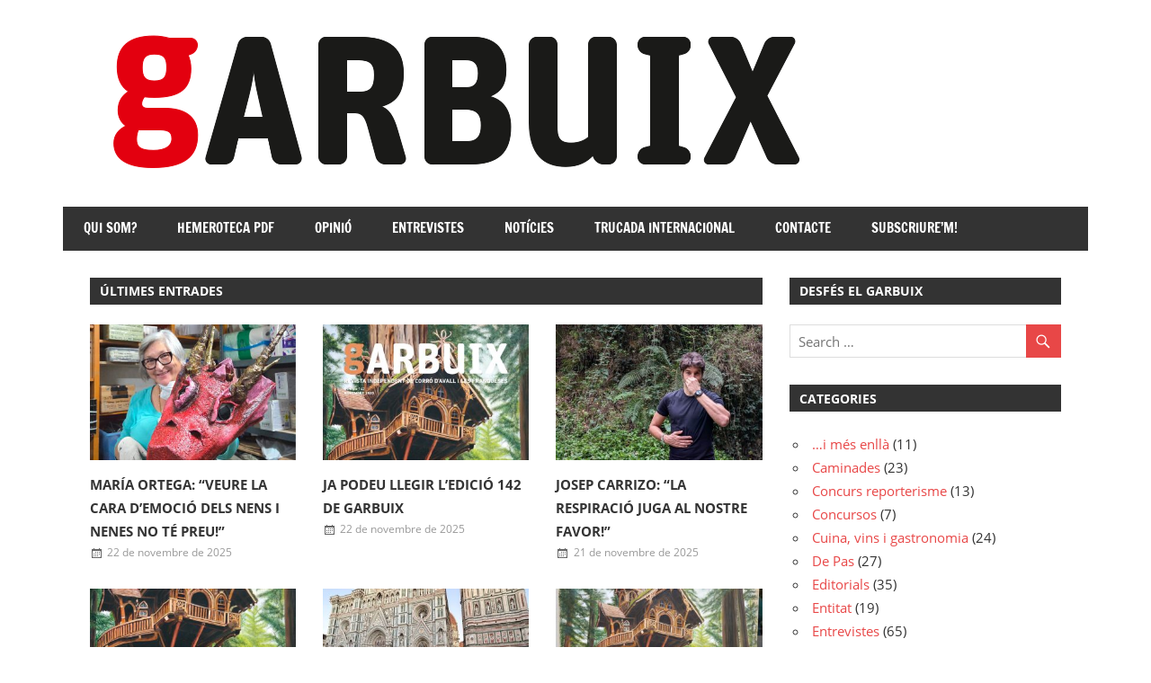

--- FILE ---
content_type: text/html; charset=UTF-8
request_url: https://www.garbuix.com/
body_size: 12185
content:
<!DOCTYPE html>
<html lang="ca">

<head>
<meta charset="UTF-8">
<meta name="viewport" content="width=device-width, initial-scale=1">
<link rel="profile" href="http://gmpg.org/xfn/11">
<link rel="pingback" href="https://www.garbuix.com/xmlrpc.php">

<title>GARBUIX &#8211; revista Independent de les Franqueses</title>
<meta name='robots' content='max-image-preview:large' />
	<style>img:is([sizes="auto" i], [sizes^="auto," i]) { contain-intrinsic-size: 3000px 1500px }</style>
	<link rel="alternate" type="application/rss+xml" title="GARBUIX &raquo; Canal d&#039;informació" href="https://www.garbuix.com/feed/" />
<link rel="alternate" type="application/rss+xml" title="GARBUIX &raquo; Canal dels comentaris" href="https://www.garbuix.com/comments/feed/" />
		<!-- This site uses the Google Analytics by MonsterInsights plugin v9.11.1 - Using Analytics tracking - https://www.monsterinsights.com/ -->
		<!-- Note: MonsterInsights is not currently configured on this site. The site owner needs to authenticate with Google Analytics in the MonsterInsights settings panel. -->
					<!-- No tracking code set -->
				<!-- / Google Analytics by MonsterInsights -->
		<script type="text/javascript">
/* <![CDATA[ */
window._wpemojiSettings = {"baseUrl":"https:\/\/s.w.org\/images\/core\/emoji\/16.0.1\/72x72\/","ext":".png","svgUrl":"https:\/\/s.w.org\/images\/core\/emoji\/16.0.1\/svg\/","svgExt":".svg","source":{"concatemoji":"https:\/\/www.garbuix.com\/wp-includes\/js\/wp-emoji-release.min.js?ver=6.8.3"}};
/*! This file is auto-generated */
!function(s,n){var o,i,e;function c(e){try{var t={supportTests:e,timestamp:(new Date).valueOf()};sessionStorage.setItem(o,JSON.stringify(t))}catch(e){}}function p(e,t,n){e.clearRect(0,0,e.canvas.width,e.canvas.height),e.fillText(t,0,0);var t=new Uint32Array(e.getImageData(0,0,e.canvas.width,e.canvas.height).data),a=(e.clearRect(0,0,e.canvas.width,e.canvas.height),e.fillText(n,0,0),new Uint32Array(e.getImageData(0,0,e.canvas.width,e.canvas.height).data));return t.every(function(e,t){return e===a[t]})}function u(e,t){e.clearRect(0,0,e.canvas.width,e.canvas.height),e.fillText(t,0,0);for(var n=e.getImageData(16,16,1,1),a=0;a<n.data.length;a++)if(0!==n.data[a])return!1;return!0}function f(e,t,n,a){switch(t){case"flag":return n(e,"\ud83c\udff3\ufe0f\u200d\u26a7\ufe0f","\ud83c\udff3\ufe0f\u200b\u26a7\ufe0f")?!1:!n(e,"\ud83c\udde8\ud83c\uddf6","\ud83c\udde8\u200b\ud83c\uddf6")&&!n(e,"\ud83c\udff4\udb40\udc67\udb40\udc62\udb40\udc65\udb40\udc6e\udb40\udc67\udb40\udc7f","\ud83c\udff4\u200b\udb40\udc67\u200b\udb40\udc62\u200b\udb40\udc65\u200b\udb40\udc6e\u200b\udb40\udc67\u200b\udb40\udc7f");case"emoji":return!a(e,"\ud83e\udedf")}return!1}function g(e,t,n,a){var r="undefined"!=typeof WorkerGlobalScope&&self instanceof WorkerGlobalScope?new OffscreenCanvas(300,150):s.createElement("canvas"),o=r.getContext("2d",{willReadFrequently:!0}),i=(o.textBaseline="top",o.font="600 32px Arial",{});return e.forEach(function(e){i[e]=t(o,e,n,a)}),i}function t(e){var t=s.createElement("script");t.src=e,t.defer=!0,s.head.appendChild(t)}"undefined"!=typeof Promise&&(o="wpEmojiSettingsSupports",i=["flag","emoji"],n.supports={everything:!0,everythingExceptFlag:!0},e=new Promise(function(e){s.addEventListener("DOMContentLoaded",e,{once:!0})}),new Promise(function(t){var n=function(){try{var e=JSON.parse(sessionStorage.getItem(o));if("object"==typeof e&&"number"==typeof e.timestamp&&(new Date).valueOf()<e.timestamp+604800&&"object"==typeof e.supportTests)return e.supportTests}catch(e){}return null}();if(!n){if("undefined"!=typeof Worker&&"undefined"!=typeof OffscreenCanvas&&"undefined"!=typeof URL&&URL.createObjectURL&&"undefined"!=typeof Blob)try{var e="postMessage("+g.toString()+"("+[JSON.stringify(i),f.toString(),p.toString(),u.toString()].join(",")+"));",a=new Blob([e],{type:"text/javascript"}),r=new Worker(URL.createObjectURL(a),{name:"wpTestEmojiSupports"});return void(r.onmessage=function(e){c(n=e.data),r.terminate(),t(n)})}catch(e){}c(n=g(i,f,p,u))}t(n)}).then(function(e){for(var t in e)n.supports[t]=e[t],n.supports.everything=n.supports.everything&&n.supports[t],"flag"!==t&&(n.supports.everythingExceptFlag=n.supports.everythingExceptFlag&&n.supports[t]);n.supports.everythingExceptFlag=n.supports.everythingExceptFlag&&!n.supports.flag,n.DOMReady=!1,n.readyCallback=function(){n.DOMReady=!0}}).then(function(){return e}).then(function(){var e;n.supports.everything||(n.readyCallback(),(e=n.source||{}).concatemoji?t(e.concatemoji):e.wpemoji&&e.twemoji&&(t(e.twemoji),t(e.wpemoji)))}))}((window,document),window._wpemojiSettings);
/* ]]> */
</script>
<link rel='stylesheet' id='zeedynamic-custom-fonts-css' href='https://www.garbuix.com/wp-content/themes/zeedynamic/assets/css/custom-fonts.css?ver=20180413' type='text/css' media='all' />
<style id='wp-emoji-styles-inline-css' type='text/css'>

	img.wp-smiley, img.emoji {
		display: inline !important;
		border: none !important;
		box-shadow: none !important;
		height: 1em !important;
		width: 1em !important;
		margin: 0 0.07em !important;
		vertical-align: -0.1em !important;
		background: none !important;
		padding: 0 !important;
	}
</style>
<link rel='stylesheet' id='wp-block-library-css' href='https://www.garbuix.com/wp-includes/css/dist/block-library/style.min.css?ver=6.8.3' type='text/css' media='all' />
<style id='classic-theme-styles-inline-css' type='text/css'>
/*! This file is auto-generated */
.wp-block-button__link{color:#fff;background-color:#32373c;border-radius:9999px;box-shadow:none;text-decoration:none;padding:calc(.667em + 2px) calc(1.333em + 2px);font-size:1.125em}.wp-block-file__button{background:#32373c;color:#fff;text-decoration:none}
</style>
<style id='global-styles-inline-css' type='text/css'>
:root{--wp--preset--aspect-ratio--square: 1;--wp--preset--aspect-ratio--4-3: 4/3;--wp--preset--aspect-ratio--3-4: 3/4;--wp--preset--aspect-ratio--3-2: 3/2;--wp--preset--aspect-ratio--2-3: 2/3;--wp--preset--aspect-ratio--16-9: 16/9;--wp--preset--aspect-ratio--9-16: 9/16;--wp--preset--color--black: #333333;--wp--preset--color--cyan-bluish-gray: #abb8c3;--wp--preset--color--white: #ffffff;--wp--preset--color--pale-pink: #f78da7;--wp--preset--color--vivid-red: #cf2e2e;--wp--preset--color--luminous-vivid-orange: #ff6900;--wp--preset--color--luminous-vivid-amber: #fcb900;--wp--preset--color--light-green-cyan: #7bdcb5;--wp--preset--color--vivid-green-cyan: #00d084;--wp--preset--color--pale-cyan-blue: #8ed1fc;--wp--preset--color--vivid-cyan-blue: #0693e3;--wp--preset--color--vivid-purple: #9b51e0;--wp--preset--color--primary: #e84747;--wp--preset--color--light-gray: #f0f0f0;--wp--preset--color--dark-gray: #777777;--wp--preset--gradient--vivid-cyan-blue-to-vivid-purple: linear-gradient(135deg,rgba(6,147,227,1) 0%,rgb(155,81,224) 100%);--wp--preset--gradient--light-green-cyan-to-vivid-green-cyan: linear-gradient(135deg,rgb(122,220,180) 0%,rgb(0,208,130) 100%);--wp--preset--gradient--luminous-vivid-amber-to-luminous-vivid-orange: linear-gradient(135deg,rgba(252,185,0,1) 0%,rgba(255,105,0,1) 100%);--wp--preset--gradient--luminous-vivid-orange-to-vivid-red: linear-gradient(135deg,rgba(255,105,0,1) 0%,rgb(207,46,46) 100%);--wp--preset--gradient--very-light-gray-to-cyan-bluish-gray: linear-gradient(135deg,rgb(238,238,238) 0%,rgb(169,184,195) 100%);--wp--preset--gradient--cool-to-warm-spectrum: linear-gradient(135deg,rgb(74,234,220) 0%,rgb(151,120,209) 20%,rgb(207,42,186) 40%,rgb(238,44,130) 60%,rgb(251,105,98) 80%,rgb(254,248,76) 100%);--wp--preset--gradient--blush-light-purple: linear-gradient(135deg,rgb(255,206,236) 0%,rgb(152,150,240) 100%);--wp--preset--gradient--blush-bordeaux: linear-gradient(135deg,rgb(254,205,165) 0%,rgb(254,45,45) 50%,rgb(107,0,62) 100%);--wp--preset--gradient--luminous-dusk: linear-gradient(135deg,rgb(255,203,112) 0%,rgb(199,81,192) 50%,rgb(65,88,208) 100%);--wp--preset--gradient--pale-ocean: linear-gradient(135deg,rgb(255,245,203) 0%,rgb(182,227,212) 50%,rgb(51,167,181) 100%);--wp--preset--gradient--electric-grass: linear-gradient(135deg,rgb(202,248,128) 0%,rgb(113,206,126) 100%);--wp--preset--gradient--midnight: linear-gradient(135deg,rgb(2,3,129) 0%,rgb(40,116,252) 100%);--wp--preset--font-size--small: 13px;--wp--preset--font-size--medium: 20px;--wp--preset--font-size--large: 36px;--wp--preset--font-size--x-large: 42px;--wp--preset--spacing--20: 0.44rem;--wp--preset--spacing--30: 0.67rem;--wp--preset--spacing--40: 1rem;--wp--preset--spacing--50: 1.5rem;--wp--preset--spacing--60: 2.25rem;--wp--preset--spacing--70: 3.38rem;--wp--preset--spacing--80: 5.06rem;--wp--preset--shadow--natural: 6px 6px 9px rgba(0, 0, 0, 0.2);--wp--preset--shadow--deep: 12px 12px 50px rgba(0, 0, 0, 0.4);--wp--preset--shadow--sharp: 6px 6px 0px rgba(0, 0, 0, 0.2);--wp--preset--shadow--outlined: 6px 6px 0px -3px rgba(255, 255, 255, 1), 6px 6px rgba(0, 0, 0, 1);--wp--preset--shadow--crisp: 6px 6px 0px rgba(0, 0, 0, 1);}:where(.is-layout-flex){gap: 0.5em;}:where(.is-layout-grid){gap: 0.5em;}body .is-layout-flex{display: flex;}.is-layout-flex{flex-wrap: wrap;align-items: center;}.is-layout-flex > :is(*, div){margin: 0;}body .is-layout-grid{display: grid;}.is-layout-grid > :is(*, div){margin: 0;}:where(.wp-block-columns.is-layout-flex){gap: 2em;}:where(.wp-block-columns.is-layout-grid){gap: 2em;}:where(.wp-block-post-template.is-layout-flex){gap: 1.25em;}:where(.wp-block-post-template.is-layout-grid){gap: 1.25em;}.has-black-color{color: var(--wp--preset--color--black) !important;}.has-cyan-bluish-gray-color{color: var(--wp--preset--color--cyan-bluish-gray) !important;}.has-white-color{color: var(--wp--preset--color--white) !important;}.has-pale-pink-color{color: var(--wp--preset--color--pale-pink) !important;}.has-vivid-red-color{color: var(--wp--preset--color--vivid-red) !important;}.has-luminous-vivid-orange-color{color: var(--wp--preset--color--luminous-vivid-orange) !important;}.has-luminous-vivid-amber-color{color: var(--wp--preset--color--luminous-vivid-amber) !important;}.has-light-green-cyan-color{color: var(--wp--preset--color--light-green-cyan) !important;}.has-vivid-green-cyan-color{color: var(--wp--preset--color--vivid-green-cyan) !important;}.has-pale-cyan-blue-color{color: var(--wp--preset--color--pale-cyan-blue) !important;}.has-vivid-cyan-blue-color{color: var(--wp--preset--color--vivid-cyan-blue) !important;}.has-vivid-purple-color{color: var(--wp--preset--color--vivid-purple) !important;}.has-black-background-color{background-color: var(--wp--preset--color--black) !important;}.has-cyan-bluish-gray-background-color{background-color: var(--wp--preset--color--cyan-bluish-gray) !important;}.has-white-background-color{background-color: var(--wp--preset--color--white) !important;}.has-pale-pink-background-color{background-color: var(--wp--preset--color--pale-pink) !important;}.has-vivid-red-background-color{background-color: var(--wp--preset--color--vivid-red) !important;}.has-luminous-vivid-orange-background-color{background-color: var(--wp--preset--color--luminous-vivid-orange) !important;}.has-luminous-vivid-amber-background-color{background-color: var(--wp--preset--color--luminous-vivid-amber) !important;}.has-light-green-cyan-background-color{background-color: var(--wp--preset--color--light-green-cyan) !important;}.has-vivid-green-cyan-background-color{background-color: var(--wp--preset--color--vivid-green-cyan) !important;}.has-pale-cyan-blue-background-color{background-color: var(--wp--preset--color--pale-cyan-blue) !important;}.has-vivid-cyan-blue-background-color{background-color: var(--wp--preset--color--vivid-cyan-blue) !important;}.has-vivid-purple-background-color{background-color: var(--wp--preset--color--vivid-purple) !important;}.has-black-border-color{border-color: var(--wp--preset--color--black) !important;}.has-cyan-bluish-gray-border-color{border-color: var(--wp--preset--color--cyan-bluish-gray) !important;}.has-white-border-color{border-color: var(--wp--preset--color--white) !important;}.has-pale-pink-border-color{border-color: var(--wp--preset--color--pale-pink) !important;}.has-vivid-red-border-color{border-color: var(--wp--preset--color--vivid-red) !important;}.has-luminous-vivid-orange-border-color{border-color: var(--wp--preset--color--luminous-vivid-orange) !important;}.has-luminous-vivid-amber-border-color{border-color: var(--wp--preset--color--luminous-vivid-amber) !important;}.has-light-green-cyan-border-color{border-color: var(--wp--preset--color--light-green-cyan) !important;}.has-vivid-green-cyan-border-color{border-color: var(--wp--preset--color--vivid-green-cyan) !important;}.has-pale-cyan-blue-border-color{border-color: var(--wp--preset--color--pale-cyan-blue) !important;}.has-vivid-cyan-blue-border-color{border-color: var(--wp--preset--color--vivid-cyan-blue) !important;}.has-vivid-purple-border-color{border-color: var(--wp--preset--color--vivid-purple) !important;}.has-vivid-cyan-blue-to-vivid-purple-gradient-background{background: var(--wp--preset--gradient--vivid-cyan-blue-to-vivid-purple) !important;}.has-light-green-cyan-to-vivid-green-cyan-gradient-background{background: var(--wp--preset--gradient--light-green-cyan-to-vivid-green-cyan) !important;}.has-luminous-vivid-amber-to-luminous-vivid-orange-gradient-background{background: var(--wp--preset--gradient--luminous-vivid-amber-to-luminous-vivid-orange) !important;}.has-luminous-vivid-orange-to-vivid-red-gradient-background{background: var(--wp--preset--gradient--luminous-vivid-orange-to-vivid-red) !important;}.has-very-light-gray-to-cyan-bluish-gray-gradient-background{background: var(--wp--preset--gradient--very-light-gray-to-cyan-bluish-gray) !important;}.has-cool-to-warm-spectrum-gradient-background{background: var(--wp--preset--gradient--cool-to-warm-spectrum) !important;}.has-blush-light-purple-gradient-background{background: var(--wp--preset--gradient--blush-light-purple) !important;}.has-blush-bordeaux-gradient-background{background: var(--wp--preset--gradient--blush-bordeaux) !important;}.has-luminous-dusk-gradient-background{background: var(--wp--preset--gradient--luminous-dusk) !important;}.has-pale-ocean-gradient-background{background: var(--wp--preset--gradient--pale-ocean) !important;}.has-electric-grass-gradient-background{background: var(--wp--preset--gradient--electric-grass) !important;}.has-midnight-gradient-background{background: var(--wp--preset--gradient--midnight) !important;}.has-small-font-size{font-size: var(--wp--preset--font-size--small) !important;}.has-medium-font-size{font-size: var(--wp--preset--font-size--medium) !important;}.has-large-font-size{font-size: var(--wp--preset--font-size--large) !important;}.has-x-large-font-size{font-size: var(--wp--preset--font-size--x-large) !important;}
:where(.wp-block-post-template.is-layout-flex){gap: 1.25em;}:where(.wp-block-post-template.is-layout-grid){gap: 1.25em;}
:where(.wp-block-columns.is-layout-flex){gap: 2em;}:where(.wp-block-columns.is-layout-grid){gap: 2em;}
:root :where(.wp-block-pullquote){font-size: 1.5em;line-height: 1.6;}
</style>
<link rel='stylesheet' id='zeedynamic-stylesheet-css' href='https://www.garbuix.com/wp-content/themes/zeedynamic/style.css?ver=1.7.9' type='text/css' media='all' />
<style id='zeedynamic-stylesheet-inline-css' type='text/css'>
.site-title, .site-description { position: absolute; clip: rect(1px, 1px, 1px, 1px); width: 1px; height: 1px; overflow: hidden; }
</style>
<link rel='stylesheet' id='genericons-css' href='https://www.garbuix.com/wp-content/themes/zeedynamic/assets/genericons/genericons.css?ver=3.4.1' type='text/css' media='all' />
<link rel='stylesheet' id='zeedynamic-slider-css' href='https://www.garbuix.com/wp-content/themes/zeedynamic/assets/css/flexslider.css?ver=20170421' type='text/css' media='all' />
<!--[if lt IE 9]>
<script type="text/javascript" src="https://www.garbuix.com/wp-content/themes/zeedynamic/assets/js/html5shiv.min.js?ver=3.7.3" id="html5shiv-js"></script>
<![endif]-->
<script type="text/javascript" src="https://www.garbuix.com/wp-includes/js/jquery/jquery.min.js?ver=3.7.1" id="jquery-core-js"></script>
<script type="text/javascript" src="https://www.garbuix.com/wp-includes/js/jquery/jquery-migrate.min.js?ver=3.4.1" id="jquery-migrate-js"></script>
<script type="text/javascript" id="zeedynamic-jquery-navigation-js-extra">
/* <![CDATA[ */
var zeedynamic_menu_title = {"text":"Menu"};
/* ]]> */
</script>
<script type="text/javascript" src="https://www.garbuix.com/wp-content/themes/zeedynamic/assets/js/navigation.js?ver=20210324" id="zeedynamic-jquery-navigation-js"></script>
<script type="text/javascript" src="https://www.garbuix.com/wp-content/themes/zeedynamic/assets/js/jquery.flexslider-min.js?ver=2.6.0" id="jquery-flexslider-js"></script>
<script type="text/javascript" id="zeedynamic-slider-js-extra">
/* <![CDATA[ */
var zeedynamic_slider_params = {"animation":"fade","speed":"7000"};
/* ]]> */
</script>
<script type="text/javascript" src="https://www.garbuix.com/wp-content/themes/zeedynamic/assets/js/slider.js?ver=20170421" id="zeedynamic-slider-js"></script>
<link rel="https://api.w.org/" href="https://www.garbuix.com/wp-json/" /><link rel="EditURI" type="application/rsd+xml" title="RSD" href="https://www.garbuix.com/xmlrpc.php?rsd" />
<meta name="generator" content="WordPress 6.8.3" />
<style type="text/css" id="custom-background-css">
body.custom-background { background-color: #ffffff; }
</style>
	<link rel="icon" href="https://www.garbuix.com/wp-content/uploads/2017/02/cropped-logetg-32x32.png" sizes="32x32" />
<link rel="icon" href="https://www.garbuix.com/wp-content/uploads/2017/02/cropped-logetg-192x192.png" sizes="192x192" />
<link rel="apple-touch-icon" href="https://www.garbuix.com/wp-content/uploads/2017/02/cropped-logetg-180x180.png" />
<meta name="msapplication-TileImage" content="https://www.garbuix.com/wp-content/uploads/2017/02/cropped-logetg-270x270.png" />
<!-- ## NXS/OG ## --><!-- ## NXSOGTAGS ## --><!-- ## NXS/OG ## -->
</head>

<body class="home blog custom-background wp-custom-logo wp-embed-responsive wp-theme-zeedynamic author-hidden">

	<div id="page" class="hfeed site">

		<a class="skip-link screen-reader-text" href="#content">Skip to content</a>

		
		<header id="masthead" class="site-header clearfix" role="banner">

			<div class="header-main container clearfix">

				<div id="logo" class="site-branding clearfix">

					<a href="https://www.garbuix.com/" class="custom-logo-link" rel="home" aria-current="page"><img width="826" height="158" src="https://www.garbuix.com/wp-content/uploads/2017/02/cropped-Nou-logo-GARBUIX_2017-12.png" class="custom-logo" alt="GARBUIX" decoding="async" fetchpriority="high" srcset="https://www.garbuix.com/wp-content/uploads/2017/02/cropped-Nou-logo-GARBUIX_2017-12.png 826w, https://www.garbuix.com/wp-content/uploads/2017/02/cropped-Nou-logo-GARBUIX_2017-12-300x57.png 300w, https://www.garbuix.com/wp-content/uploads/2017/02/cropped-Nou-logo-GARBUIX_2017-12-768x147.png 768w, https://www.garbuix.com/wp-content/uploads/2017/02/cropped-Nou-logo-GARBUIX_2017-12-65x12.png 65w, https://www.garbuix.com/wp-content/uploads/2017/02/cropped-Nou-logo-GARBUIX_2017-12-320x61.png 320w, https://www.garbuix.com/wp-content/uploads/2017/02/cropped-Nou-logo-GARBUIX_2017-12-85x16.png 85w, https://www.garbuix.com/wp-content/uploads/2017/02/cropped-Nou-logo-GARBUIX_2017-12-220x42.png 220w, https://www.garbuix.com/wp-content/uploads/2017/02/cropped-Nou-logo-GARBUIX_2017-12-90x17.png 90w" sizes="(max-width: 826px) 100vw, 826px" /></a>					
			<h1 class="site-title"><a href="https://www.garbuix.com/" rel="home">GARBUIX</a></h1>

							
			<p class="site-description">revista Independent de les Franqueses</p>

		
				</div><!-- .site-branding -->

				<div class="header-widgets clearfix">

					
				</div><!-- .header-widgets -->


			</div><!-- .header-main -->

			<div id="main-navigation-wrap" class="primary-navigation-wrap">

				<nav id="main-navigation" class="primary-navigation navigation clearfix" role="navigation">
					<ul id="menu-menu1" class="main-navigation-menu"><li id="menu-item-1420" class="menu-item menu-item-type-post_type menu-item-object-page menu-item-1420"><a href="https://www.garbuix.com/que-es-garbuix/">Qui som?</a></li>
<li id="menu-item-1418" class="menu-item menu-item-type-taxonomy menu-item-object-category menu-item-1418"><a href="https://www.garbuix.com/category/hemeroteca-pdf/">Hemeroteca PDF</a></li>
<li id="menu-item-1421" class="menu-item menu-item-type-taxonomy menu-item-object-category menu-item-1421"><a href="https://www.garbuix.com/category/opinio/">Opinió</a></li>
<li id="menu-item-1422" class="menu-item menu-item-type-taxonomy menu-item-object-category menu-item-1422"><a href="https://www.garbuix.com/category/entrevistes/">Entrevistes</a></li>
<li id="menu-item-1434" class="menu-item menu-item-type-taxonomy menu-item-object-category menu-item-1434"><a href="https://www.garbuix.com/category/noticies/">Notícies</a></li>
<li id="menu-item-1469" class="menu-item menu-item-type-taxonomy menu-item-object-category menu-item-1469"><a href="https://www.garbuix.com/category/trucada-internacional/">Trucada internacional</a></li>
<li id="menu-item-1468" class="menu-item menu-item-type-post_type menu-item-object-page menu-item-1468"><a href="https://www.garbuix.com/contacte/">Contacte</a></li>
<li id="menu-item-1599" class="menu-item menu-item-type-post_type menu-item-object-page menu-item-1599"><a href="https://www.garbuix.com/subscriurem/">Subscriure&#8217;m!</a></li>
</ul>				</nav><!-- #main-navigation -->

			</div>

		</header><!-- #masthead -->

		
		<div id="content" class="site-content container clearfix">

			
	<section id="primary" class="content-area">
		<main id="main" class="site-main" role="main">

		
		<div id="magazine-homepage-widgets" class="widget-area clearfix">

			<div id="zeedynamic-magazine-posts-grid-3" class="widget zeedynamic-magazine-grid-widget">
		<div class="widget-magazine-posts-grid widget-magazine-posts clearfix">

			<div class="widget-header"><h3 class="widget-title">ÚLTIMES ENTRADES</h3></div>
			<div class="widget-magazine-posts-content magazine-grid-three-columns magazine-grid">

				
				<div class="post-column">

					
<article id="post-5279" class="medium-post clearfix post-5279 post type-post status-publish format-standard has-post-thumbnail hentry category-reportatge-dactualitat">

	
			<a href="https://www.garbuix.com/maria-ortega-veure-la-cara-democio-dels-nens-i-nenes-no-te-preu/" rel="bookmark">
				<img width="350" height="230" src="https://www.garbuix.com/wp-content/uploads/2025/11/Foto-1-350x230.jpg" class="attachment-zeedynamic-thumbnail-medium size-zeedynamic-thumbnail-medium wp-post-image" alt="" decoding="async" />			</a>

		
	<header class="entry-header">

		<h2 class="entry-title"><a href="https://www.garbuix.com/maria-ortega-veure-la-cara-democio-dels-nens-i-nenes-no-te-preu/" rel="bookmark">María Ortega: “Veure la cara d’emoció dels nens i nenes no té preu!”</a></h2>
		<div class="entry-meta"><span class="meta-date"><a href="https://www.garbuix.com/maria-ortega-veure-la-cara-democio-dels-nens-i-nenes-no-te-preu/" title="10:21" rel="bookmark"><time class="entry-date published updated" datetime="2025-11-22T10:21:32+01:00">22 de novembre de 2025</time></a></span></div>
	</header><!-- .entry-header -->

</article>

				</div>

				
				<div class="post-column">

					
<article id="post-5367" class="medium-post clearfix post-5367 post type-post status-publish format-standard has-post-thumbnail hentry category-general category-hemeroteca-pdf">

	
			<a href="https://www.garbuix.com/ja-podeu-llegir-ledicio-142-de-garbuix/" rel="bookmark">
				<img width="350" height="230" src="https://www.garbuix.com/wp-content/uploads/2025/11/Portada-imatge-destacada-350x230.jpg" class="attachment-zeedynamic-thumbnail-medium size-zeedynamic-thumbnail-medium wp-post-image" alt="" decoding="async" />			</a>

		
	<header class="entry-header">

		<h2 class="entry-title"><a href="https://www.garbuix.com/ja-podeu-llegir-ledicio-142-de-garbuix/" rel="bookmark">Ja podeu llegir l&#8217;edició 142 de Garbuix</a></h2>
		<div class="entry-meta"><span class="meta-date"><a href="https://www.garbuix.com/ja-podeu-llegir-ledicio-142-de-garbuix/" title="10:20" rel="bookmark"><time class="entry-date published updated" datetime="2025-11-22T10:20:16+01:00">22 de novembre de 2025</time></a></span></div>
	</header><!-- .entry-header -->

</article>

				</div>

				
				<div class="post-column">

					
<article id="post-5266" class="medium-post clearfix post-5266 post type-post status-publish format-standard has-post-thumbnail hentry category-general">

	
			<a href="https://www.garbuix.com/josep-carrizo-la-respiracio-juga-al-nostre-favor/" rel="bookmark">
				<img width="350" height="230" src="https://www.garbuix.com/wp-content/uploads/2025/11/Josep-Carrizo-350x230.jpeg" class="attachment-zeedynamic-thumbnail-medium size-zeedynamic-thumbnail-medium wp-post-image" alt="" decoding="async" />			</a>

		
	<header class="entry-header">

		<h2 class="entry-title"><a href="https://www.garbuix.com/josep-carrizo-la-respiracio-juga-al-nostre-favor/" rel="bookmark">Josep Carrizo: “La respiració juga al nostre favor!”</a></h2>
		<div class="entry-meta"><span class="meta-date"><a href="https://www.garbuix.com/josep-carrizo-la-respiracio-juga-al-nostre-favor/" title="22:00" rel="bookmark"><time class="entry-date published updated" datetime="2025-11-21T22:00:21+01:00">21 de novembre de 2025</time></a></span></div>
	</header><!-- .entry-header -->

</article>

				</div>

				
				<div class="post-column">

					
<article id="post-5373" class="medium-post clearfix post-5373 post type-post status-publish format-standard has-post-thumbnail hentry category-opinio">

	
			<a href="https://www.garbuix.com/lopinio-del-garbuix-142/" rel="bookmark">
				<img width="350" height="230" src="https://www.garbuix.com/wp-content/uploads/2025/11/Portada-sencera-350x230.jpg" class="attachment-zeedynamic-thumbnail-medium size-zeedynamic-thumbnail-medium wp-post-image" alt="" decoding="async" />			</a>

		
	<header class="entry-header">

		<h2 class="entry-title"><a href="https://www.garbuix.com/lopinio-del-garbuix-142/" rel="bookmark">L&#8217;opinió del Garbuix 142</a></h2>
		<div class="entry-meta"><span class="meta-date"><a href="https://www.garbuix.com/lopinio-del-garbuix-142/" title="21:14" rel="bookmark"><time class="entry-date published updated" datetime="2025-11-21T21:14:42+01:00">21 de novembre de 2025</time></a></span></div>
	</header><!-- .entry-header -->

</article>

				</div>

				
				<div class="post-column">

					
<article id="post-5301" class="medium-post clearfix post-5301 post type-post status-publish format-standard has-post-thumbnail hentry category-trucada-internacional">

	
			<a href="https://www.garbuix.com/ferran-lopez-barranco-florencia-es-una-barreja-dart-i-cultura-que-no-deixar-de-meravellar-me/" rel="bookmark">
				<img width="350" height="230" src="https://www.garbuix.com/wp-content/uploads/2025/11/Foto-1-350x230.jpeg" class="attachment-zeedynamic-thumbnail-medium size-zeedynamic-thumbnail-medium wp-post-image" alt="" decoding="async" />			</a>

		
	<header class="entry-header">

		<h2 class="entry-title"><a href="https://www.garbuix.com/ferran-lopez-barranco-florencia-es-una-barreja-dart-i-cultura-que-no-deixar-de-meravellar-me/" rel="bookmark">Ferran López Barranco: “Florència és una barreja d’art i cultura que no deixar de meravellar-me.”</a></h2>
		<div class="entry-meta"><span class="meta-date"><a href="https://www.garbuix.com/ferran-lopez-barranco-florencia-es-una-barreja-dart-i-cultura-que-no-deixar-de-meravellar-me/" title="20:50" rel="bookmark"><time class="entry-date published updated" datetime="2025-11-21T20:50:54+01:00">21 de novembre de 2025</time></a></span></div>
	</header><!-- .entry-header -->

</article>

				</div>

				
				<div class="post-column">

					
<article id="post-5312" class="medium-post clearfix post-5312 post type-post status-publish format-standard has-post-thumbnail hentry category-editorials">

	
			<a href="https://www.garbuix.com/editorial-garbuix-142/" rel="bookmark">
				<img width="350" height="230" src="https://www.garbuix.com/wp-content/uploads/2025/11/WhatsApp-Image-2025-11-17-at-15.50.15-350x230.jpeg" class="attachment-zeedynamic-thumbnail-medium size-zeedynamic-thumbnail-medium wp-post-image" alt="" decoding="async" />			</a>

		
	<header class="entry-header">

		<h2 class="entry-title"><a href="https://www.garbuix.com/editorial-garbuix-142/" rel="bookmark">Editorial garbuix 142</a></h2>
		<div class="entry-meta"><span class="meta-date"><a href="https://www.garbuix.com/editorial-garbuix-142/" title="19:38" rel="bookmark"><time class="entry-date published updated" datetime="2025-11-21T19:38:02+01:00">21 de novembre de 2025</time></a></span></div>
	</header><!-- .entry-header -->

</article>

				</div>

				
			</div>

		</div>

		</div>
		</div><!-- #magazine-homepage-widgets -->

		
				<header class="page-header">

					<h1 class="archive-title">GARBUIX-Revista independent de les Franqueses</h1>

				</header><!-- .page-header -->

			
<article id="post-5279" class="post-5279 post type-post status-publish format-standard has-post-thumbnail hentry category-reportatge-dactualitat">

	<header class="entry-header">

		<h2 class="entry-title"><a href="https://www.garbuix.com/maria-ortega-veure-la-cara-democio-dels-nens-i-nenes-no-te-preu/" rel="bookmark">María Ortega: “Veure la cara d’emoció dels nens i nenes no té preu!”</a></h2>
		<div class="entry-meta"><span class="meta-date"><a href="https://www.garbuix.com/maria-ortega-veure-la-cara-democio-dels-nens-i-nenes-no-te-preu/" title="10:21" rel="bookmark"><time class="entry-date published updated" datetime="2025-11-22T10:21:32+01:00">22 de novembre de 2025</time></a></span><span class="meta-author"> <span class="author vcard"><a class="url fn n" href="https://www.garbuix.com/author/agusti/" title="View all posts by agusti" rel="author">agusti</a></span></span><span class="meta-category"> <a href="https://www.garbuix.com/category/reportatge-dactualitat/" rel="category tag">Reportatge d'actualitat</a></span></div>
	</header><!-- .entry-header -->

	
			<a href="https://www.garbuix.com/maria-ortega-veure-la-cara-democio-dels-nens-i-nenes-no-te-preu/" rel="bookmark">
				<img width="820" height="360" src="https://www.garbuix.com/wp-content/uploads/2025/11/Foto-1-820x360.jpg" class="attachment-post-thumbnail size-post-thumbnail wp-post-image" alt="" decoding="async" loading="lazy" />			</a>

		
	<div class="entry-content clearfix">

		<p>Com neix la iniciativa de decorar la casa per Halloween? Bé, jo sempre deia: “Si tingués una casa, m’agradaria decorar-la.” Sempre m’han agradat molt les manualitats i mai m’ha fet por equivocar-me. Ho faig per a mi, i per tant, si surt malament, no passa res. També hi ha un</p>

		<a href="https://www.garbuix.com/maria-ortega-veure-la-cara-democio-dels-nens-i-nenes-no-te-preu/" class="more-link">Read more</a>

		
	</div><!-- .entry-content -->

</article>

<article id="post-5367" class="post-5367 post type-post status-publish format-standard has-post-thumbnail hentry category-general category-hemeroteca-pdf">

	<header class="entry-header">

		<h2 class="entry-title"><a href="https://www.garbuix.com/ja-podeu-llegir-ledicio-142-de-garbuix/" rel="bookmark">Ja podeu llegir l&#8217;edició 142 de Garbuix</a></h2>
		<div class="entry-meta"><span class="meta-date"><a href="https://www.garbuix.com/ja-podeu-llegir-ledicio-142-de-garbuix/" title="10:20" rel="bookmark"><time class="entry-date published updated" datetime="2025-11-22T10:20:16+01:00">22 de novembre de 2025</time></a></span><span class="meta-author"> <span class="author vcard"><a class="url fn n" href="https://www.garbuix.com/author/agusti/" title="View all posts by agusti" rel="author">agusti</a></span></span><span class="meta-category"> <a href="https://www.garbuix.com/category/general/" rel="category tag">General</a>, <a href="https://www.garbuix.com/category/hemeroteca-pdf/" rel="category tag">Hemeroteca PDF</a></span></div>
	</header><!-- .entry-header -->

	
			<a href="https://www.garbuix.com/ja-podeu-llegir-ledicio-142-de-garbuix/" rel="bookmark">
				<img width="820" height="360" src="https://www.garbuix.com/wp-content/uploads/2025/11/Portada-imatge-destacada-820x360.jpg" class="attachment-post-thumbnail size-post-thumbnail wp-post-image" alt="" decoding="async" loading="lazy" />			</a>

		
	<div class="entry-content clearfix">

		<p>Iep! Ja ha sortit publicada l&#8217;edició 142 de Garbuix. En aquesta ocasió, amb una portada tardorenca a càrrec de l&#8217;artista local Lina Roca. Podreu trobar-hi una entrevista a l&#8217;enginyer Josep Carrizo, que ens parla de la importància d&#8217;aprendre a respirar. I a la veïna de Corró d&#8217;Avall Maria Ortega, que</p>

		<a href="https://www.garbuix.com/ja-podeu-llegir-ledicio-142-de-garbuix/" class="more-link">Read more</a>

		
	</div><!-- .entry-content -->

</article>

<article id="post-5266" class="post-5266 post type-post status-publish format-standard has-post-thumbnail hentry category-general">

	<header class="entry-header">

		<h2 class="entry-title"><a href="https://www.garbuix.com/josep-carrizo-la-respiracio-juga-al-nostre-favor/" rel="bookmark">Josep Carrizo: “La respiració juga al nostre favor!”</a></h2>
		<div class="entry-meta"><span class="meta-date"><a href="https://www.garbuix.com/josep-carrizo-la-respiracio-juga-al-nostre-favor/" title="22:00" rel="bookmark"><time class="entry-date published updated" datetime="2025-11-21T22:00:21+01:00">21 de novembre de 2025</time></a></span><span class="meta-author"> <span class="author vcard"><a class="url fn n" href="https://www.garbuix.com/author/agusti/" title="View all posts by agusti" rel="author">agusti</a></span></span><span class="meta-category"> <a href="https://www.garbuix.com/category/general/" rel="category tag">General</a></span></div>
	</header><!-- .entry-header -->

	
			<a href="https://www.garbuix.com/josep-carrizo-la-respiracio-juga-al-nostre-favor/" rel="bookmark">
				<img width="820" height="360" src="https://www.garbuix.com/wp-content/uploads/2025/11/Josep-Carrizo-820x360.jpeg" class="attachment-post-thumbnail size-post-thumbnail wp-post-image" alt="" decoding="async" loading="lazy" />			</a>

		
	<div class="entry-content clearfix">

		<p>En Josep Carrizo és enginyer de formació, però la seva passió també l’ha dut per un camí ben diferent: ajudar les persones a respirar millor. Des de fa anys, imparteix tallers centrats en la respiració conscient, una pràctica tan senzilla com poderosa, sovint ignorada en la nostra vida quotidiana. Amb</p>

		<a href="https://www.garbuix.com/josep-carrizo-la-respiracio-juga-al-nostre-favor/" class="more-link">Read more</a>

		
	</div><!-- .entry-content -->

</article>

<article id="post-5373" class="post-5373 post type-post status-publish format-standard has-post-thumbnail hentry category-opinio">

	<header class="entry-header">

		<h2 class="entry-title"><a href="https://www.garbuix.com/lopinio-del-garbuix-142/" rel="bookmark">L&#8217;opinió del Garbuix 142</a></h2>
		<div class="entry-meta"><span class="meta-date"><a href="https://www.garbuix.com/lopinio-del-garbuix-142/" title="21:14" rel="bookmark"><time class="entry-date published updated" datetime="2025-11-21T21:14:42+01:00">21 de novembre de 2025</time></a></span><span class="meta-author"> <span class="author vcard"><a class="url fn n" href="https://www.garbuix.com/author/eli/" title="View all posts by Eli" rel="author">Eli</a></span></span><span class="meta-category"> <a href="https://www.garbuix.com/category/opinio/" rel="category tag">Opinió</a></span></div>
	</header><!-- .entry-header -->

	
			<a href="https://www.garbuix.com/lopinio-del-garbuix-142/" rel="bookmark">
				<img width="820" height="360" src="https://www.garbuix.com/wp-content/uploads/2025/11/Portada-sencera-820x360.jpg" class="attachment-post-thumbnail size-post-thumbnail wp-post-image" alt="" decoding="async" loading="lazy" />			</a>

		
	<div class="entry-content clearfix">

		<p>Ja pots llegir tots els articles d&#8217;opinió del Garbuix 142! De quina pau parlem21 Mil i una maneres d’acabar amb el català (i no tenir remordiments)  Els reconeixements sense criteris  Núvols i clarianes Comiat professional Felices Fiestas y un año 2026 lleno de esperanza para les Franqueses  &nbsp; &nbsp;</p>

		<a href="https://www.garbuix.com/lopinio-del-garbuix-142/" class="more-link">Read more</a>

		
	</div><!-- .entry-content -->

</article>

<article id="post-5301" class="post-5301 post type-post status-publish format-standard has-post-thumbnail hentry category-trucada-internacional">

	<header class="entry-header">

		<h2 class="entry-title"><a href="https://www.garbuix.com/ferran-lopez-barranco-florencia-es-una-barreja-dart-i-cultura-que-no-deixar-de-meravellar-me/" rel="bookmark">Ferran López Barranco: “Florència és una barreja d’art i cultura que no deixar de meravellar-me.”</a></h2>
		<div class="entry-meta"><span class="meta-date"><a href="https://www.garbuix.com/ferran-lopez-barranco-florencia-es-una-barreja-dart-i-cultura-que-no-deixar-de-meravellar-me/" title="20:50" rel="bookmark"><time class="entry-date published updated" datetime="2025-11-21T20:50:54+01:00">21 de novembre de 2025</time></a></span><span class="meta-author"> <span class="author vcard"><a class="url fn n" href="https://www.garbuix.com/author/eli/" title="View all posts by Eli" rel="author">Eli</a></span></span><span class="meta-category"> <a href="https://www.garbuix.com/category/trucada-internacional/" rel="category tag">Trucada internacional</a></span></div>
	</header><!-- .entry-header -->

	
			<a href="https://www.garbuix.com/ferran-lopez-barranco-florencia-es-una-barreja-dart-i-cultura-que-no-deixar-de-meravellar-me/" rel="bookmark">
				<img width="820" height="360" src="https://www.garbuix.com/wp-content/uploads/2025/11/Foto-1-820x360.jpeg" class="attachment-post-thumbnail size-post-thumbnail wp-post-image" alt="" decoding="async" loading="lazy" />			</a>

		
	<div class="entry-content clearfix">

		<p>Tallador de pernil professional, en Ferran gestiona una botiga de productes ibèrics al cor de Florència.  Amb 29 anys, en Ferran López Barranco, veí de Corró d’Avall, ha fet realitat una aventura que feia temps que li rondava pel cap: viure fora i provar una nova experiència laboral i personal.</p>

		<a href="https://www.garbuix.com/ferran-lopez-barranco-florencia-es-una-barreja-dart-i-cultura-que-no-deixar-de-meravellar-me/" class="more-link">Read more</a>

		
	</div><!-- .entry-content -->

</article>

<article id="post-5312" class="post-5312 post type-post status-publish format-standard has-post-thumbnail hentry category-editorials">

	<header class="entry-header">

		<h2 class="entry-title"><a href="https://www.garbuix.com/editorial-garbuix-142/" rel="bookmark">Editorial garbuix 142</a></h2>
		<div class="entry-meta"><span class="meta-date"><a href="https://www.garbuix.com/editorial-garbuix-142/" title="19:38" rel="bookmark"><time class="entry-date published updated" datetime="2025-11-21T19:38:02+01:00">21 de novembre de 2025</time></a></span><span class="meta-author"> <span class="author vcard"><a class="url fn n" href="https://www.garbuix.com/author/eli/" title="View all posts by Eli" rel="author">Eli</a></span></span><span class="meta-category"> <a href="https://www.garbuix.com/category/editorials/" rel="category tag">Editorials</a></span></div>
	</header><!-- .entry-header -->

	
			<a href="https://www.garbuix.com/editorial-garbuix-142/" rel="bookmark">
				<img width="820" height="360" src="https://www.garbuix.com/wp-content/uploads/2025/11/WhatsApp-Image-2025-11-17-at-15.50.15-820x360.jpeg" class="attachment-post-thumbnail size-post-thumbnail wp-post-image" alt="" decoding="async" loading="lazy" />			</a>

		
	<div class="entry-content clearfix">

		<p>Un mil·lenari desapercebut  Fa poc ens vam sorprendre amb l’anunci de la commemoració dels mil anys de l’origen de les Franqueses. El primer acte, celebrat el 6 de novembre, va consistir en una conferència a càrrec de l’historiador Jaume Dantí Riu, a la sala de plens de l’Ajuntament.  Tot i</p>

		<a href="https://www.garbuix.com/editorial-garbuix-142/" class="more-link">Read more</a>

		
	</div><!-- .entry-content -->

</article>

<article id="post-5340" class="post-5340 post type-post status-publish format-standard has-post-thumbnail hentry category-de-pas">

	<header class="entry-header">

		<h2 class="entry-title"><a href="https://www.garbuix.com/guillem-estadella-en-una-entrevista-de-pas/" rel="bookmark">Guillem Estadella, en una entrevista de pas </a></h2>
		<div class="entry-meta"><span class="meta-date"><a href="https://www.garbuix.com/guillem-estadella-en-una-entrevista-de-pas/" title="19:37" rel="bookmark"><time class="entry-date published updated" datetime="2025-11-21T19:37:11+01:00">21 de novembre de 2025</time></a></span><span class="meta-author"> <span class="author vcard"><a class="url fn n" href="https://www.garbuix.com/author/eli/" title="View all posts by Eli" rel="author">Eli</a></span></span><span class="meta-category"> <a href="https://www.garbuix.com/category/de-pas/" rel="category tag">De Pas</a></span></div>
	</header><!-- .entry-header -->

	
			<a href="https://www.garbuix.com/guillem-estadella-en-una-entrevista-de-pas/" rel="bookmark">
				<img width="820" height="360" src="https://www.garbuix.com/wp-content/uploads/2025/11/WhatsApp-Image-2025-11-18-at-11.17.47-e1763461117818-820x360.jpeg" class="attachment-post-thumbnail size-post-thumbnail wp-post-image" alt="" decoding="async" loading="lazy" />			</a>

		
	<div class="entry-content clearfix">

		<p>En Guillem Estadella és un monologuista de Cunit amb un humor fresc i directe que connecta amb el públic. Des de fa temps el sentim a la ràdio, concretament al programa Els Teloners de RAC1. Allà destaca per entrevistar gent del carrer amb espontaneïtat i enginy. La seva capacitat per</p>

		<a href="https://www.garbuix.com/guillem-estadella-en-una-entrevista-de-pas/" class="more-link">Read more</a>

		
	</div><!-- .entry-content -->

</article>

<article id="post-5344" class="post-5344 post type-post status-publish format-standard hentry category-la-pregunta-transparent">

	<header class="entry-header">

		<h2 class="entry-title"><a href="https://www.garbuix.com/et-genera-curiositat-el-club-de-tir-amb-arc-de-les-franqueses/" rel="bookmark">Et genera curiositat el Club de Tir amb Arc de les Franqueses?  </a></h2>
		<div class="entry-meta"><span class="meta-date"><a href="https://www.garbuix.com/et-genera-curiositat-el-club-de-tir-amb-arc-de-les-franqueses/" title="19:36" rel="bookmark"><time class="entry-date published updated" datetime="2025-11-21T19:36:42+01:00">21 de novembre de 2025</time></a></span><span class="meta-author"> <span class="author vcard"><a class="url fn n" href="https://www.garbuix.com/author/eli/" title="View all posts by Eli" rel="author">Eli</a></span></span><span class="meta-category"> <a href="https://www.garbuix.com/category/la-pregunta-transparent/" rel="category tag">La pregunta transparent</a></span></div>
	</header><!-- .entry-header -->

	
	<div class="entry-content clearfix">

		<p>A nosaltres sí! Per això, en aquesta edició hem volgut conèixer millor aquest club i descobrir algunes dades ben sorprenents.  Una de les primeres coses que ens ha cridat l’atenció és el nombre de socis del municipi: només una cinquena part del total dels membres són de les Franqueses! Una</p>

		<a href="https://www.garbuix.com/et-genera-curiositat-el-club-de-tir-amb-arc-de-les-franqueses/" class="more-link">Read more</a>

		
	</div><!-- .entry-content -->

</article>

<article id="post-5355" class="post-5355 post type-post status-publish format-standard has-post-thumbnail hentry category-natura-de-prop">

	<header class="entry-header">

		<h2 class="entry-title"><a href="https://www.garbuix.com/el-castanyer-un-arbre-generos/" rel="bookmark">El castanyer, un arbre generós </a></h2>
		<div class="entry-meta"><span class="meta-date"><a href="https://www.garbuix.com/el-castanyer-un-arbre-generos/" title="19:36" rel="bookmark"><time class="entry-date published updated" datetime="2025-11-21T19:36:01+01:00">21 de novembre de 2025</time></a></span><span class="meta-author"> <span class="author vcard"><a class="url fn n" href="https://www.garbuix.com/author/eli/" title="View all posts by Eli" rel="author">Eli</a></span></span><span class="meta-category"> <a href="https://www.garbuix.com/category/natura-de-prop/" rel="category tag">Natura de prop</a></span></div>
	</header><!-- .entry-header -->

	
			<a href="https://www.garbuix.com/el-castanyer-un-arbre-generos/" rel="bookmark">
				<img width="820" height="360" src="https://www.garbuix.com/wp-content/uploads/2025/11/pexels-yoldakocayanlaar-uk-806265818-33979337-820x360.jpg" class="attachment-post-thumbnail size-post-thumbnail wp-post-image" alt="" decoding="async" loading="lazy" />			</a>

		
	<div class="entry-content clearfix">

		<p>Quan arriba la tardor al nostre territori, el paisatge es transforma. Els boscos i els parcs canvien de color: del verd intens de l’estiu al groc, vermell i marró dels arbres que perden les seves fulles a la tardor, i que coneixem com a arbres de fulla caduca.  Però, si</p>

		<a href="https://www.garbuix.com/el-castanyer-un-arbre-generos/" class="more-link">Read more</a>

		
	</div><!-- .entry-content -->

</article>

<article id="post-5358" class="post-5358 post type-post status-publish format-standard hentry category-poemes">

	<header class="entry-header">

		<h2 class="entry-title"><a href="https://www.garbuix.com/visita-al-cementiri/" rel="bookmark">Visita al cementiri </a></h2>
		<div class="entry-meta"><span class="meta-date"><a href="https://www.garbuix.com/visita-al-cementiri/" title="19:34" rel="bookmark"><time class="entry-date published updated" datetime="2025-11-21T19:34:03+01:00">21 de novembre de 2025</time></a></span><span class="meta-author"> <span class="author vcard"><a class="url fn n" href="https://www.garbuix.com/author/eli/" title="View all posts by Eli" rel="author">Eli</a></span></span><span class="meta-category"> <a href="https://www.garbuix.com/category/poemes/" rel="category tag">Poemes</a></span></div>
	</header><!-- .entry-header -->

	
	<div class="entry-content clearfix">

		<p>Visita al cementiri  Quan veus que els dies es van escurçant  i sembla que la fresca ara s’imposa,  un indret esdevé més important:  és allà on finalment es reposa.    Envoltats de xiprers majestuosos   descansen familiars de llurs vides,  en façanes front de carrers calmosos,   per on passen vivents de</p>

		<a href="https://www.garbuix.com/visita-al-cementiri/" class="more-link">Read more</a>

		
	</div><!-- .entry-content -->

</article>

	<nav class="navigation pagination" aria-label="Paginació de les entrades">
		<h2 class="screen-reader-text">Paginació de les entrades</h2>
		<div class="nav-links"><span aria-current="page" class="page-numbers current">1</span>
<a class="page-numbers" href="https://www.garbuix.com/page/2/">2</a>
<a class="page-numbers" href="https://www.garbuix.com/page/3/">3</a>
<span class="page-numbers dots">&hellip;</span>
<a class="page-numbers" href="https://www.garbuix.com/page/111/">111</a>
<a class="next page-numbers" href="https://www.garbuix.com/page/2/"><span class="screen-reader-text">Next Posts</span>&raquo;</a></div>
	</nav>
		</main><!-- #main -->
	</section><!-- #primary -->

	
	<section id="secondary" class="sidebar widget-area clearfix" role="complementary">

		<aside id="search-5" class="widget widget_search clearfix"><div class="widget-header"><h3 class="widget-title">Desfés el garbuix</h3></div>
<form role="search" method="get" class="search-form" action="https://www.garbuix.com/">
	<label>
		<span class="screen-reader-text">Search for:</span>
		<input type="search" class="search-field"
			placeholder="Search &hellip;"
			value="" name="s"
			title="Search for:" />
	</label>
	<button type="submit" class="search-submit">
		<span class="genericon-search"></span>
		<span class="screen-reader-text">Search</span>
	</button>
</form>
</aside><aside id="categories-5" class="widget widget_categories clearfix"><div class="widget-header"><h3 class="widget-title">Categories</h3></div>
			<ul>
					<li class="cat-item cat-item-54"><a href="https://www.garbuix.com/category/i-mes-enlla/">&#8230;i més enllà</a> (11)
</li>
	<li class="cat-item cat-item-17"><a href="https://www.garbuix.com/category/caminades/">Caminades</a> (23)
</li>
	<li class="cat-item cat-item-53"><a href="https://www.garbuix.com/category/concurs-reporterisme/">Concurs reporterisme</a> (13)
</li>
	<li class="cat-item cat-item-36"><a href="https://www.garbuix.com/category/concursos/">Concursos</a> (7)
</li>
	<li class="cat-item cat-item-13"><a href="https://www.garbuix.com/category/cuina-i-vins/">Cuina, vins i gastronomia</a> (24)
</li>
	<li class="cat-item cat-item-26"><a href="https://www.garbuix.com/category/de-pas/">De Pas</a> (27)
</li>
	<li class="cat-item cat-item-7"><a href="https://www.garbuix.com/category/editorials/">Editorials</a> (35)
</li>
	<li class="cat-item cat-item-28"><a href="https://www.garbuix.com/category/entitat/">Entitat</a> (19)
</li>
	<li class="cat-item cat-item-9"><a href="https://www.garbuix.com/category/entrevistes/">Entrevistes</a> (65)
</li>
	<li class="cat-item cat-item-49"><a href="https://www.garbuix.com/category/fem-un-apat/">Fem un àpat</a> (12)
</li>
	<li class="cat-item cat-item-55"><a href="https://www.garbuix.com/category/flashback/">Flashback</a> (9)
</li>
	<li class="cat-item cat-item-43"><a href="https://www.garbuix.com/category/foto-denuncia/">Foto-denúncia</a> (29)
</li>
	<li class="cat-item cat-item-1"><a href="https://www.garbuix.com/category/general/">General</a> (61)
</li>
	<li class="cat-item cat-item-11"><a href="https://www.garbuix.com/category/hemeroteca-pdf/">Hemeroteca PDF</a> (60)
</li>
	<li class="cat-item cat-item-15"><a href="https://www.garbuix.com/category/ka/">KA</a> (24)
</li>
	<li class="cat-item cat-item-60"><a href="https://www.garbuix.com/category/la-pregunta-transparent/">La pregunta transparent</a> (6)
</li>
	<li class="cat-item cat-item-33"><a href="https://www.garbuix.com/category/les-franqueses-en-xifres/">Les Franqueses en xifres</a> (26)
</li>
	<li class="cat-item cat-item-14"><a href="https://www.garbuix.com/category/lletraferit/">Lletraferit</a> (21)
</li>
	<li class="cat-item cat-item-56"><a href="https://www.garbuix.com/category/meteorum/">Meteorum</a> (3)
</li>
	<li class="cat-item cat-item-10"><a href="https://www.garbuix.com/category/natura-de-prop/">Natura de prop</a> (31)
</li>
	<li class="cat-item cat-item-3"><a href="https://www.garbuix.com/category/noticies/">Notícies</a> (187)
</li>
	<li class="cat-item cat-item-5"><a href="https://www.garbuix.com/category/opinio/">Opinió</a> (272)
</li>
	<li class="cat-item cat-item-50"><a href="https://www.garbuix.com/category/pagina-de-la-civica/">Pàgina de la Cívica</a> (17)
</li>
	<li class="cat-item cat-item-52"><a href="https://www.garbuix.com/category/piulades/">Piulades</a> (10)
</li>
	<li class="cat-item cat-item-16"><a href="https://www.garbuix.com/category/poemes/">Poemes</a> (29)
</li>
	<li class="cat-item cat-item-6"><a href="https://www.garbuix.com/category/portades/">Portades</a> (12)
</li>
	<li class="cat-item cat-item-42"><a href="https://www.garbuix.com/category/punt-de-llibre/">Punt de llibre</a> (28)
</li>
	<li class="cat-item cat-item-51"><a href="https://www.garbuix.com/category/que-se-nha-fet-de/">Què se n&#039;ha fet de&#8230;?</a> (1)
</li>
	<li class="cat-item cat-item-41"><a href="https://www.garbuix.com/category/raco-gurmet/">Racó gurmet</a> (6)
</li>
	<li class="cat-item cat-item-12"><a href="https://www.garbuix.com/category/raco-literari/">Racó literari</a> (3)
</li>
	<li class="cat-item cat-item-38"><a href="https://www.garbuix.com/category/reportatge-dactualitat/">Reportatge d&#039;actualitat</a> (40)
</li>
	<li class="cat-item cat-item-35"><a href="https://www.garbuix.com/category/salut/">Salut</a> (40)
</li>
	<li class="cat-item cat-item-31"><a href="https://www.garbuix.com/category/trucada-internacional/">Trucada internacional</a> (26)
</li>
	<li class="cat-item cat-item-32"><a href="https://www.garbuix.com/category/viatge-als-records/">Viatge als records</a> (27)
</li>
			</ul>

			</aside><aside id="tag_cloud-4" class="widget widget_tag_cloud clearfix"><div class="widget-header"><h3 class="widget-title">Etiquetes</h3></div><div class="tagcloud"><a href="https://www.garbuix.com/tag/lfv24m/" class="tag-cloud-link tag-link-24 tag-link-position-1" style="font-size: 8pt;" aria-label="#LFV24M (1 element)">#LFV24M</a>
<a href="https://www.garbuix.com/tag/24m/" class="tag-cloud-link tag-link-23 tag-link-position-2" style="font-size: 8pt;" aria-label="24M (1 element)">24M</a>
<a href="https://www.garbuix.com/tag/25e-aniversari/" class="tag-cloud-link tag-link-40 tag-link-position-3" style="font-size: 15.913043478261pt;" aria-label="25è aniversari (8 elements)">25è aniversari</a>
<a href="https://www.garbuix.com/tag/caminada-nocturna/" class="tag-cloud-link tag-link-18 tag-link-position-4" style="font-size: 10.191304347826pt;" aria-label="Caminada Nocturna (2 elements)">Caminada Nocturna</a>
<a href="https://www.garbuix.com/tag/de-pas/" class="tag-cloud-link tag-link-27 tag-link-position-5" style="font-size: 8pt;" aria-label="De Pas (1 element)">De Pas</a>
<a href="https://www.garbuix.com/tag/educacio/" class="tag-cloud-link tag-link-47 tag-link-position-6" style="font-size: 8pt;" aria-label="Educació (1 element)">Educació</a>
<a href="https://www.garbuix.com/tag/eleccions/" class="tag-cloud-link tag-link-19 tag-link-position-7" style="font-size: 22pt;" aria-label="Eleccions (27 elements)">Eleccions</a>
<a href="https://www.garbuix.com/tag/enquesta/" class="tag-cloud-link tag-link-21 tag-link-position-8" style="font-size: 8pt;" aria-label="enquesta (1 element)">enquesta</a>
<a href="https://www.garbuix.com/tag/entitat/" class="tag-cloud-link tag-link-29 tag-link-position-9" style="font-size: 8pt;" aria-label="Entitat (1 element)">Entitat</a>
<a href="https://www.garbuix.com/tag/esport/" class="tag-cloud-link tag-link-46 tag-link-position-10" style="font-size: 8pt;" aria-label="Esport (1 element)">Esport</a>
<a href="https://www.garbuix.com/tag/ka/" class="tag-cloud-link tag-link-44 tag-link-position-11" style="font-size: 8pt;" aria-label="Ka (1 element)">Ka</a>
<a href="https://www.garbuix.com/tag/les-franqueses/" class="tag-cloud-link tag-link-22 tag-link-position-12" style="font-size: 8pt;" aria-label="les franqueses (1 element)">les franqueses</a>
<a href="https://www.garbuix.com/tag/lletraferit/" class="tag-cloud-link tag-link-45 tag-link-position-13" style="font-size: 8pt;" aria-label="Lletraferit (1 element)">Lletraferit</a>
<a href="https://www.garbuix.com/tag/marata/" class="tag-cloud-link tag-link-39 tag-link-position-14" style="font-size: 8pt;" aria-label="Marata (1 element)">Marata</a>
<a href="https://www.garbuix.com/tag/municipals/" class="tag-cloud-link tag-link-20 tag-link-position-15" style="font-size: 8pt;" aria-label="municipals (1 element)">municipals</a>
<a href="https://www.garbuix.com/tag/sardanes/" class="tag-cloud-link tag-link-48 tag-link-position-16" style="font-size: 8pt;" aria-label="Sardanes (1 element)">Sardanes</a></div>
</aside><aside id="media_gallery-3" class="widget widget_media_gallery clearfix"><div class="widget-header"><h3 class="widget-title">Les portades de Garbuix</h3></div><div id='gallery-1' class='gallery galleryid-5358 gallery-columns-3 gallery-size-thumbnail'><figure class='gallery-item'>
			<div class='gallery-icon portrait'>
				<a href='https://www.garbuix.com/ja-es-al-carrer-el-garbuix-11/portada111-2/'><img width="150" height="250" src="https://www.garbuix.com/wp-content/uploads/2017/02/Portada111-1-150x250.png" class="attachment-thumbnail size-thumbnail" alt="" decoding="async" loading="lazy" /></a>
			</div></figure><figure class='gallery-item'>
			<div class='gallery-icon portrait'>
				<a href='https://www.garbuix.com/garbuix-110-ja-es-al-carrer/garbuix-110-low-4/'><img width="150" height="250" src="https://www.garbuix.com/wp-content/uploads/2016/11/GARBUIX-110-low-150x250.jpg" class="attachment-thumbnail size-thumbnail" alt="" decoding="async" loading="lazy" /></a>
			</div></figure><figure class='gallery-item'>
			<div class='gallery-icon portrait'>
				<a href='https://www.garbuix.com/exhaurit-el-garbuix-numero-109-a-les-botigues-aixi-que-us-facilitem-la-versio-menys-palpable-clica-sobre-la-foto/captura-portada/'><img width="150" height="250" src="https://www.garbuix.com/wp-content/uploads/2016/09/Captura-Portada-150x250.png" class="attachment-thumbnail size-thumbnail" alt="" decoding="async" loading="lazy" /></a>
			</div></figure><figure class='gallery-item'>
			<div class='gallery-icon portrait'>
				<a href='https://www.garbuix.com/24a-caminada-nocturna-no-te-la-perdis/2016-cartell-caminadanocturna-w2/'><img width="150" height="250" src="https://www.garbuix.com/wp-content/uploads/2016/06/2016-cartell-caminadaNocturna-w2-150x250.jpg" class="attachment-thumbnail size-thumbnail" alt="" decoding="async" loading="lazy" /></a>
			</div></figure><figure class='gallery-item'>
			<div class='gallery-icon portrait'>
				<a href='https://www.garbuix.com/surt-al-carrer-el-garbui-108/captura-de-2016-05-13-12-58-20/'><img width="150" height="250" src="https://www.garbuix.com/wp-content/uploads/2016/05/Captura-de-2016-05-13-12-58-20-150x250.jpg" class="attachment-thumbnail size-thumbnail" alt="" decoding="async" loading="lazy" /></a>
			</div></figure><figure class='gallery-item'>
			<div class='gallery-icon portrait'>
				<a href='https://www.garbuix.com/1149/garbuix-107/'><img width="150" height="250" src="https://www.garbuix.com/wp-content/uploads/2016/01/garbuix-107-150x250.jpeg" class="attachment-thumbnail size-thumbnail" alt="" decoding="async" loading="lazy" /></a>
			</div></figure><figure class='gallery-item'>
			<div class='gallery-icon portrait'>
				<a href='https://www.garbuix.com/el-garbuix-105-ja-es-al-carrer/portada-garbuix-105/'><img width="150" height="250" src="https://www.garbuix.com/wp-content/uploads/2015/07/Portada-Garbuix-105-150x250.jpg" class="attachment-thumbnail size-thumbnail" alt="" decoding="async" loading="lazy" /></a>
			</div></figure><figure class='gallery-item'>
			<div class='gallery-icon portrait'>
				<a href='https://www.garbuix.com/ja-es-al-carrer-el-garbuix-102/portada102/'><img width="150" height="250" src="https://www.garbuix.com/wp-content/uploads/2014/12/portada102-150x250.jpg" class="attachment-thumbnail size-thumbnail" alt="" decoding="async" loading="lazy" /></a>
			</div></figure><figure class='gallery-item'>
			<div class='gallery-icon portrait'>
				<a href='https://www.garbuix.com/surt-al-carrer-el-garbuix-114/portada113/'><img width="150" height="250" src="https://www.garbuix.com/wp-content/uploads/2017/11/Portada113-150x250.jpg" class="attachment-thumbnail size-thumbnail" alt="" decoding="async" loading="lazy" /></a>
			</div></figure><figure class='gallery-item'>
			<div class='gallery-icon portrait'>
				<a href='https://www.garbuix.com/surt-al-carrer-el-garbuix-114/portada114/'><img width="150" height="250" src="https://www.garbuix.com/wp-content/uploads/2017/11/Portada114-150x250.jpg" class="attachment-thumbnail size-thumbnail" alt="" decoding="async" loading="lazy" /></a>
			</div></figure><figure class='gallery-item'>
			<div class='gallery-icon portrait'>
				<a href='https://www.garbuix.com/garbuix-llenca-una-edicio-especial-en-motiu-de-les-eleccions-municipals/portada-garbuix-104/'><img width="150" height="250" src="https://www.garbuix.com/wp-content/uploads/2015/05/Portada-Garbuix-104-150x250.jpg" class="attachment-thumbnail size-thumbnail" alt="" decoding="async" loading="lazy" /></a>
			</div></figure><figure class='gallery-item'>
			<div class='gallery-icon landscape'>
				<a href='https://www.garbuix.com/que-es-garbuix/logogarbuix100/'><img width="150" height="250" src="https://www.garbuix.com/wp-content/uploads/2014/04/logoGarbuix100-150x250.jpg" class="attachment-thumbnail size-thumbnail" alt="" decoding="async" loading="lazy" /></a>
			</div></figure><figure class='gallery-item'>
			<div class='gallery-icon portrait'>
				<a href='https://www.garbuix.com/surt-al-carrer-el-garbuix-99/garbuix99/'><img width="150" height="250" src="https://www.garbuix.com/wp-content/uploads/2014/02/garbuix99-150x250.jpg" class="attachment-thumbnail size-thumbnail" alt="" decoding="async" loading="lazy" /></a>
			</div></figure><figure class='gallery-item'>
			<div class='gallery-icon portrait'>
				<a href='https://www.garbuix.com/el-garbuix-97-on-line/portada2/'><img width="150" height="250" src="https://www.garbuix.com/wp-content/uploads/2013/08/portada2-150x250.jpg" class="attachment-thumbnail size-thumbnail" alt="" decoding="async" loading="lazy" /></a>
			</div></figure><figure class='gallery-item'>
			<div class='gallery-icon portrait'>
				<a href='https://www.garbuix.com/surt-al-carrer-el-garbuix-84/portada84/'><img width="150" height="250" src="https://www.garbuix.com/wp-content/uploads/2010/06/portada84-150x250.jpg" class="attachment-thumbnail size-thumbnail" alt="" decoding="async" loading="lazy" /></a>
			</div></figure><figure class='gallery-item'>
			<div class='gallery-icon portrait'>
				<a href='https://www.garbuix.com/g50/'><img width="150" height="250" src="https://www.garbuix.com/wp-content/uploads/2009/06/G50-150x250.jpg" class="attachment-thumbnail size-thumbnail" alt="" decoding="async" loading="lazy" /></a>
			</div></figure><figure class='gallery-item'>
			<div class='gallery-icon portrait'>
				<a href='https://www.garbuix.com/g45/'><img width="150" height="250" src="https://www.garbuix.com/wp-content/uploads/2009/06/G45-150x250.jpg" class="attachment-thumbnail size-thumbnail" alt="" decoding="async" loading="lazy" /></a>
			</div></figure><figure class='gallery-item'>
			<div class='gallery-icon portrait'>
				<a href='https://www.garbuix.com/g41/'><img width="150" height="250" src="https://www.garbuix.com/wp-content/uploads/2009/06/G41-150x250.jpg" class="attachment-thumbnail size-thumbnail" alt="" decoding="async" loading="lazy" /></a>
			</div></figure><figure class='gallery-item'>
			<div class='gallery-icon portrait'>
				<a href='https://www.garbuix.com/g42/'><img width="150" height="250" src="https://www.garbuix.com/wp-content/uploads/2009/06/G42-150x250.jpg" class="attachment-thumbnail size-thumbnail" alt="" decoding="async" loading="lazy" /></a>
			</div></figure><figure class='gallery-item'>
			<div class='gallery-icon portrait'>
				<a href='https://www.garbuix.com/g40/'><img width="150" height="250" src="https://www.garbuix.com/wp-content/uploads/2009/06/G40-150x250.jpg" class="attachment-thumbnail size-thumbnail" alt="" decoding="async" loading="lazy" /></a>
			</div></figure><figure class='gallery-item'>
			<div class='gallery-icon portrait'>
				<a href='https://www.garbuix.com/74/'><img width="150" height="250" src="https://www.garbuix.com/wp-content/uploads/2009/06/74-150x250.jpg" class="attachment-thumbnail size-thumbnail" alt="" decoding="async" loading="lazy" /></a>
			</div></figure><figure class='gallery-item'>
			<div class='gallery-icon portrait'>
				<a href='https://www.garbuix.com/75/'><img width="150" height="250" src="https://www.garbuix.com/wp-content/uploads/2009/06/75-150x250.jpg" class="attachment-thumbnail size-thumbnail" alt="" decoding="async" loading="lazy" /></a>
			</div></figure><figure class='gallery-item'>
			<div class='gallery-icon portrait'>
				<a href='https://www.garbuix.com/80/'><img width="150" height="250" src="https://www.garbuix.com/wp-content/uploads/2009/06/80-150x250.jpg" class="attachment-thumbnail size-thumbnail" alt="" decoding="async" loading="lazy" /></a>
			</div></figure><figure class='gallery-item'>
			<div class='gallery-icon portrait'>
				<a href='https://www.garbuix.com/79/'><img width="150" height="250" src="https://www.garbuix.com/wp-content/uploads/2009/06/79-150x250.jpg" class="attachment-thumbnail size-thumbnail" alt="" decoding="async" loading="lazy" /></a>
			</div></figure><figure class='gallery-item'>
			<div class='gallery-icon portrait'>
				<a href='https://www.garbuix.com/78/'><img width="150" height="250" src="https://www.garbuix.com/wp-content/uploads/2009/06/78-150x250.jpg" class="attachment-thumbnail size-thumbnail" alt="" decoding="async" loading="lazy" /></a>
			</div></figure><figure class='gallery-item'>
			<div class='gallery-icon portrait'>
				<a href='https://www.garbuix.com/77/'><img width="150" height="250" src="https://www.garbuix.com/wp-content/uploads/2009/06/77-150x250.jpg" class="attachment-thumbnail size-thumbnail" alt="" decoding="async" loading="lazy" /></a>
			</div></figure><figure class='gallery-item'>
			<div class='gallery-icon portrait'>
				<a href='https://www.garbuix.com/76/'><img width="150" height="250" src="https://www.garbuix.com/wp-content/uploads/2009/06/76-150x250.jpg" class="attachment-thumbnail size-thumbnail" alt="" decoding="async" loading="lazy" /></a>
			</div></figure><figure class='gallery-item'>
			<div class='gallery-icon portrait'>
				<a href='https://www.garbuix.com/72/'><img width="150" height="250" src="https://www.garbuix.com/wp-content/uploads/2009/06/72-150x250.jpg" class="attachment-thumbnail size-thumbnail" alt="" decoding="async" loading="lazy" /></a>
			</div></figure><figure class='gallery-item'>
			<div class='gallery-icon portrait'>
				<a href='https://www.garbuix.com/71/'><img width="150" height="250" src="https://www.garbuix.com/wp-content/uploads/2009/06/71-150x250.jpg" class="attachment-thumbnail size-thumbnail" alt="" decoding="async" loading="lazy" /></a>
			</div></figure><figure class='gallery-item'>
			<div class='gallery-icon portrait'>
				<a href='https://www.garbuix.com/66/'><img width="150" height="250" src="https://www.garbuix.com/wp-content/uploads/2009/06/66-150x250.jpg" class="attachment-thumbnail size-thumbnail" alt="" decoding="async" loading="lazy" /></a>
			</div></figure><figure class='gallery-item'>
			<div class='gallery-icon portrait'>
				<a href='https://www.garbuix.com/67/'><img width="150" height="250" src="https://www.garbuix.com/wp-content/uploads/2009/06/67-150x250.jpg" class="attachment-thumbnail size-thumbnail" alt="" decoding="async" loading="lazy" /></a>
			</div></figure><figure class='gallery-item'>
			<div class='gallery-icon portrait'>
				<a href='https://www.garbuix.com/68/'><img width="150" height="250" src="https://www.garbuix.com/wp-content/uploads/2009/06/68-150x250.jpg" class="attachment-thumbnail size-thumbnail" alt="" decoding="async" loading="lazy" /></a>
			</div></figure><figure class='gallery-item'>
			<div class='gallery-icon portrait'>
				<a href='https://www.garbuix.com/69/'><img width="150" height="250" src="https://www.garbuix.com/wp-content/uploads/2009/06/69-150x250.jpg" class="attachment-thumbnail size-thumbnail" alt="" decoding="async" loading="lazy" /></a>
			</div></figure><figure class='gallery-item'>
			<div class='gallery-icon portrait'>
				<a href='https://www.garbuix.com/64/'><img width="150" height="250" src="https://www.garbuix.com/wp-content/uploads/2009/06/64-150x250.jpg" class="attachment-thumbnail size-thumbnail" alt="" decoding="async" loading="lazy" /></a>
			</div></figure><figure class='gallery-item'>
			<div class='gallery-icon portrait'>
				<a href='https://www.garbuix.com/62/'><img width="150" height="250" src="https://www.garbuix.com/wp-content/uploads/2009/06/62-150x250.jpg" class="attachment-thumbnail size-thumbnail" alt="" decoding="async" loading="lazy" /></a>
			</div></figure><figure class='gallery-item'>
			<div class='gallery-icon portrait'>
				<a href='https://www.garbuix.com/59/'><img width="150" height="250" src="https://www.garbuix.com/wp-content/uploads/2009/06/59-150x250.jpg" class="attachment-thumbnail size-thumbnail" alt="" decoding="async" loading="lazy" /></a>
			</div></figure><figure class='gallery-item'>
			<div class='gallery-icon portrait'>
				<a href='https://www.garbuix.com/60/'><img width="150" height="250" src="https://www.garbuix.com/wp-content/uploads/2009/06/60-150x250.jpg" class="attachment-thumbnail size-thumbnail" alt="" decoding="async" loading="lazy" /></a>
			</div></figure><figure class='gallery-item'>
			<div class='gallery-icon portrait'>
				<a href='https://www.garbuix.com/54/'><img width="150" height="250" src="https://www.garbuix.com/wp-content/uploads/2009/06/54-150x250.jpg" class="attachment-thumbnail size-thumbnail" alt="" decoding="async" loading="lazy" /></a>
			</div></figure><figure class='gallery-item'>
			<div class='gallery-icon portrait'>
				<a href='https://www.garbuix.com/55/'><img width="150" height="250" src="https://www.garbuix.com/wp-content/uploads/2009/06/55-150x250.jpg" class="attachment-thumbnail size-thumbnail" alt="" decoding="async" loading="lazy" /></a>
			</div></figure><figure class='gallery-item'>
			<div class='gallery-icon portrait'>
				<a href='https://www.garbuix.com/73/'><img width="150" height="250" src="https://www.garbuix.com/wp-content/uploads/2009/06/73-150x250.jpg" class="attachment-thumbnail size-thumbnail" alt="" decoding="async" loading="lazy" /></a>
			</div></figure><figure class='gallery-item'>
			<div class='gallery-icon portrait'>
				<a href='https://www.garbuix.com/g1/'><img width="150" height="250" src="https://www.garbuix.com/wp-content/uploads/2009/06/G1-150x250.jpg" class="attachment-thumbnail size-thumbnail" alt="" decoding="async" loading="lazy" /></a>
			</div></figure><figure class='gallery-item'>
			<div class='gallery-icon portrait'>
				<a href='https://www.garbuix.com/g32/'><img width="150" height="250" src="https://www.garbuix.com/wp-content/uploads/2009/06/G32-150x250.jpg" class="attachment-thumbnail size-thumbnail" alt="" decoding="async" loading="lazy" /></a>
			</div></figure><figure class='gallery-item'>
			<div class='gallery-icon portrait'>
				<a href='https://www.garbuix.com/g44/'><img width="150" height="250" src="https://www.garbuix.com/wp-content/uploads/2009/06/G44-150x250.jpg" class="attachment-thumbnail size-thumbnail" alt="" decoding="async" loading="lazy" /></a>
			</div></figure><figure class='gallery-item'>
			<div class='gallery-icon portrait'>
				<a href='https://www.garbuix.com/g49/'><img width="150" height="250" src="https://www.garbuix.com/wp-content/uploads/2009/06/G49-150x250.jpg" class="attachment-thumbnail size-thumbnail" alt="" decoding="async" loading="lazy" /></a>
			</div></figure><figure class='gallery-item'>
			<div class='gallery-icon portrait'>
				<a href='https://www.garbuix.com/g48/'><img width="150" height="250" src="https://www.garbuix.com/wp-content/uploads/2009/06/G48-150x250.jpg" class="attachment-thumbnail size-thumbnail" alt="" decoding="async" loading="lazy" /></a>
			</div></figure><figure class='gallery-item'>
			<div class='gallery-icon portrait'>
				<a href='https://www.garbuix.com/g47/'><img width="150" height="250" src="https://www.garbuix.com/wp-content/uploads/2009/06/G47-150x250.jpg" class="attachment-thumbnail size-thumbnail" alt="" decoding="async" loading="lazy" /></a>
			</div></figure>
		</div>
</aside><aside id="archives-3" class="widget widget_archive clearfix"><div class="widget-header"><h3 class="widget-title">Es va publicar&#8230;</h3></div>		<label class="screen-reader-text" for="archives-dropdown-3">Es va publicar&#8230;</label>
		<select id="archives-dropdown-3" name="archive-dropdown">
			
			<option value="">Selecciona el mes</option>
				<option value='https://www.garbuix.com/2025/11/'> novembre 2025 &nbsp;(28)</option>
	<option value='https://www.garbuix.com/2025/10/'> octubre 2025 &nbsp;(3)</option>
	<option value='https://www.garbuix.com/2025/07/'> juliol 2025 &nbsp;(32)</option>
	<option value='https://www.garbuix.com/2025/04/'> abril 2025 &nbsp;(33)</option>
	<option value='https://www.garbuix.com/2024/12/'> desembre 2024 &nbsp;(36)</option>
	<option value='https://www.garbuix.com/2024/07/'> juliol 2024 &nbsp;(31)</option>
	<option value='https://www.garbuix.com/2024/05/'> maig 2024 &nbsp;(3)</option>
	<option value='https://www.garbuix.com/2024/04/'> abril 2024 &nbsp;(26)</option>
	<option value='https://www.garbuix.com/2024/02/'> febrer 2024 &nbsp;(4)</option>
	<option value='https://www.garbuix.com/2024/01/'> gener 2024 &nbsp;(10)</option>
	<option value='https://www.garbuix.com/2023/12/'> desembre 2023 &nbsp;(14)</option>
	<option value='https://www.garbuix.com/2023/07/'> juliol 2023 &nbsp;(28)</option>
	<option value='https://www.garbuix.com/2023/05/'> maig 2023 &nbsp;(25)</option>
	<option value='https://www.garbuix.com/2023/01/'> gener 2023 &nbsp;(7)</option>
	<option value='https://www.garbuix.com/2022/12/'> desembre 2022 &nbsp;(26)</option>
	<option value='https://www.garbuix.com/2022/07/'> juliol 2022 &nbsp;(31)</option>
	<option value='https://www.garbuix.com/2022/04/'> abril 2022 &nbsp;(31)</option>
	<option value='https://www.garbuix.com/2022/01/'> gener 2022 &nbsp;(4)</option>
	<option value='https://www.garbuix.com/2021/12/'> desembre 2021 &nbsp;(27)</option>
	<option value='https://www.garbuix.com/2021/07/'> juliol 2021 &nbsp;(33)</option>
	<option value='https://www.garbuix.com/2021/06/'> juny 2021 &nbsp;(7)</option>
	<option value='https://www.garbuix.com/2021/05/'> maig 2021 &nbsp;(31)</option>
	<option value='https://www.garbuix.com/2021/03/'> març 2021 &nbsp;(4)</option>
	<option value='https://www.garbuix.com/2021/02/'> febrer 2021 &nbsp;(29)</option>
	<option value='https://www.garbuix.com/2021/01/'> gener 2021 &nbsp;(1)</option>
	<option value='https://www.garbuix.com/2020/11/'> novembre 2020 &nbsp;(36)</option>
	<option value='https://www.garbuix.com/2020/08/'> agost 2020 &nbsp;(3)</option>
	<option value='https://www.garbuix.com/2020/07/'> juliol 2020 &nbsp;(26)</option>
	<option value='https://www.garbuix.com/2020/06/'> juny 2020 &nbsp;(1)</option>
	<option value='https://www.garbuix.com/2020/05/'> maig 2020 &nbsp;(1)</option>
	<option value='https://www.garbuix.com/2020/04/'> abril 2020 &nbsp;(29)</option>
	<option value='https://www.garbuix.com/2020/03/'> març 2020 &nbsp;(2)</option>
	<option value='https://www.garbuix.com/2020/02/'> febrer 2020 &nbsp;(30)</option>
	<option value='https://www.garbuix.com/2020/01/'> gener 2020 &nbsp;(1)</option>
	<option value='https://www.garbuix.com/2019/11/'> novembre 2019 &nbsp;(30)</option>
	<option value='https://www.garbuix.com/2019/07/'> juliol 2019 &nbsp;(29)</option>
	<option value='https://www.garbuix.com/2019/06/'> juny 2019 &nbsp;(2)</option>
	<option value='https://www.garbuix.com/2019/05/'> maig 2019 &nbsp;(15)</option>
	<option value='https://www.garbuix.com/2019/04/'> abril 2019 &nbsp;(1)</option>
	<option value='https://www.garbuix.com/2019/02/'> febrer 2019 &nbsp;(31)</option>
	<option value='https://www.garbuix.com/2018/11/'> novembre 2018 &nbsp;(29)</option>
	<option value='https://www.garbuix.com/2018/10/'> octubre 2018 &nbsp;(1)</option>
	<option value='https://www.garbuix.com/2018/08/'> agost 2018 &nbsp;(3)</option>
	<option value='https://www.garbuix.com/2018/07/'> juliol 2018 &nbsp;(30)</option>
	<option value='https://www.garbuix.com/2018/06/'> juny 2018 &nbsp;(2)</option>
	<option value='https://www.garbuix.com/2018/05/'> maig 2018 &nbsp;(1)</option>
	<option value='https://www.garbuix.com/2018/04/'> abril 2018 &nbsp;(28)</option>
	<option value='https://www.garbuix.com/2018/02/'> febrer 2018 &nbsp;(17)</option>
	<option value='https://www.garbuix.com/2018/01/'> gener 2018 &nbsp;(17)</option>
	<option value='https://www.garbuix.com/2017/12/'> desembre 2017 &nbsp;(6)</option>
	<option value='https://www.garbuix.com/2017/11/'> novembre 2017 &nbsp;(25)</option>
	<option value='https://www.garbuix.com/2017/10/'> octubre 2017 &nbsp;(6)</option>
	<option value='https://www.garbuix.com/2017/08/'> agost 2017 &nbsp;(4)</option>
	<option value='https://www.garbuix.com/2017/07/'> juliol 2017 &nbsp;(5)</option>
	<option value='https://www.garbuix.com/2017/06/'> juny 2017 &nbsp;(4)</option>
	<option value='https://www.garbuix.com/2017/05/'> maig 2017 &nbsp;(3)</option>
	<option value='https://www.garbuix.com/2017/02/'> febrer 2017 &nbsp;(1)</option>
	<option value='https://www.garbuix.com/2016/11/'> novembre 2016 &nbsp;(1)</option>
	<option value='https://www.garbuix.com/2016/10/'> octubre 2016 &nbsp;(1)</option>
	<option value='https://www.garbuix.com/2016/09/'> setembre 2016 &nbsp;(1)</option>
	<option value='https://www.garbuix.com/2016/07/'> juliol 2016 &nbsp;(2)</option>
	<option value='https://www.garbuix.com/2016/06/'> juny 2016 &nbsp;(1)</option>
	<option value='https://www.garbuix.com/2016/05/'> maig 2016 &nbsp;(1)</option>
	<option value='https://www.garbuix.com/2016/04/'> abril 2016 &nbsp;(1)</option>
	<option value='https://www.garbuix.com/2016/01/'> gener 2016 &nbsp;(2)</option>
	<option value='https://www.garbuix.com/2015/12/'> desembre 2015 &nbsp;(1)</option>
	<option value='https://www.garbuix.com/2015/10/'> octubre 2015 &nbsp;(2)</option>
	<option value='https://www.garbuix.com/2015/09/'> setembre 2015 &nbsp;(2)</option>
	<option value='https://www.garbuix.com/2015/08/'> agost 2015 &nbsp;(1)</option>
	<option value='https://www.garbuix.com/2015/07/'> juliol 2015 &nbsp;(4)</option>
	<option value='https://www.garbuix.com/2015/06/'> juny 2015 &nbsp;(1)</option>
	<option value='https://www.garbuix.com/2015/05/'> maig 2015 &nbsp;(6)</option>
	<option value='https://www.garbuix.com/2015/04/'> abril 2015 &nbsp;(1)</option>
	<option value='https://www.garbuix.com/2015/02/'> febrer 2015 &nbsp;(2)</option>
	<option value='https://www.garbuix.com/2015/01/'> gener 2015 &nbsp;(1)</option>
	<option value='https://www.garbuix.com/2014/12/'> desembre 2014 &nbsp;(1)</option>
	<option value='https://www.garbuix.com/2014/11/'> novembre 2014 &nbsp;(2)</option>
	<option value='https://www.garbuix.com/2014/08/'> agost 2014 &nbsp;(1)</option>
	<option value='https://www.garbuix.com/2014/07/'> juliol 2014 &nbsp;(3)</option>
	<option value='https://www.garbuix.com/2014/06/'> juny 2014 &nbsp;(3)</option>
	<option value='https://www.garbuix.com/2014/05/'> maig 2014 &nbsp;(5)</option>
	<option value='https://www.garbuix.com/2014/04/'> abril 2014 &nbsp;(2)</option>
	<option value='https://www.garbuix.com/2014/03/'> març 2014 &nbsp;(3)</option>
	<option value='https://www.garbuix.com/2014/02/'> febrer 2014 &nbsp;(4)</option>
	<option value='https://www.garbuix.com/2014/01/'> gener 2014 &nbsp;(5)</option>
	<option value='https://www.garbuix.com/2013/11/'> novembre 2013 &nbsp;(1)</option>
	<option value='https://www.garbuix.com/2013/08/'> agost 2013 &nbsp;(2)</option>
	<option value='https://www.garbuix.com/2013/07/'> juliol 2013 &nbsp;(1)</option>
	<option value='https://www.garbuix.com/2013/06/'> juny 2013 &nbsp;(1)</option>
	<option value='https://www.garbuix.com/2013/05/'> maig 2013 &nbsp;(1)</option>
	<option value='https://www.garbuix.com/2013/02/'> febrer 2013 &nbsp;(1)</option>
	<option value='https://www.garbuix.com/2013/01/'> gener 2013 &nbsp;(1)</option>
	<option value='https://www.garbuix.com/2012/12/'> desembre 2012 &nbsp;(1)</option>
	<option value='https://www.garbuix.com/2012/11/'> novembre 2012 &nbsp;(3)</option>
	<option value='https://www.garbuix.com/2012/08/'> agost 2012 &nbsp;(1)</option>
	<option value='https://www.garbuix.com/2012/06/'> juny 2012 &nbsp;(1)</option>
	<option value='https://www.garbuix.com/2012/05/'> maig 2012 &nbsp;(1)</option>
	<option value='https://www.garbuix.com/2012/01/'> gener 2012 &nbsp;(1)</option>
	<option value='https://www.garbuix.com/2011/11/'> novembre 2011 &nbsp;(1)</option>
	<option value='https://www.garbuix.com/2011/07/'> juliol 2011 &nbsp;(1)</option>
	<option value='https://www.garbuix.com/2011/06/'> juny 2011 &nbsp;(2)</option>
	<option value='https://www.garbuix.com/2011/05/'> maig 2011 &nbsp;(6)</option>
	<option value='https://www.garbuix.com/2011/03/'> març 2011 &nbsp;(1)</option>
	<option value='https://www.garbuix.com/2011/01/'> gener 2011 &nbsp;(1)</option>
	<option value='https://www.garbuix.com/2010/11/'> novembre 2010 &nbsp;(1)</option>
	<option value='https://www.garbuix.com/2010/10/'> octubre 2010 &nbsp;(1)</option>
	<option value='https://www.garbuix.com/2010/09/'> setembre 2010 &nbsp;(2)</option>
	<option value='https://www.garbuix.com/2010/08/'> agost 2010 &nbsp;(1)</option>
	<option value='https://www.garbuix.com/2010/07/'> juliol 2010 &nbsp;(3)</option>
	<option value='https://www.garbuix.com/2010/06/'> juny 2010 &nbsp;(1)</option>
	<option value='https://www.garbuix.com/2010/05/'> maig 2010 &nbsp;(6)</option>
	<option value='https://www.garbuix.com/2010/04/'> abril 2010 &nbsp;(7)</option>
	<option value='https://www.garbuix.com/2010/03/'> març 2010 &nbsp;(7)</option>
	<option value='https://www.garbuix.com/2010/02/'> febrer 2010 &nbsp;(13)</option>
	<option value='https://www.garbuix.com/2010/01/'> gener 2010 &nbsp;(9)</option>
	<option value='https://www.garbuix.com/2009/12/'> desembre 2009 &nbsp;(1)</option>
	<option value='https://www.garbuix.com/2009/11/'> novembre 2009 &nbsp;(6)</option>
	<option value='https://www.garbuix.com/2009/10/'> octubre 2009 &nbsp;(17)</option>
	<option value='https://www.garbuix.com/2009/07/'> juliol 2009 &nbsp;(1)</option>
	<option value='https://www.garbuix.com/2009/06/'> juny 2009 &nbsp;(18)</option>
	<option value='https://www.garbuix.com/2009/05/'> maig 2009 &nbsp;(1)</option>
	<option value='https://www.garbuix.com/2009/04/'> abril 2009 &nbsp;(1)</option>
	<option value='https://www.garbuix.com/2009/02/'> febrer 2009 &nbsp;(1)</option>

		</select>

			<script type="text/javascript">
/* <![CDATA[ */

(function() {
	var dropdown = document.getElementById( "archives-dropdown-3" );
	function onSelectChange() {
		if ( dropdown.options[ dropdown.selectedIndex ].value !== '' ) {
			document.location.href = this.options[ this.selectedIndex ].value;
		}
	}
	dropdown.onchange = onSelectChange;
})();

/* ]]> */
</script>
</aside>
	</section><!-- #secondary -->


	
	</div><!-- #content -->
	
	
	<div id="footer" class="footer-wrap">
	
		<footer id="colophon" class="site-footer clearfix" role="contentinfo">

			<div id="footer-text" class="site-info">
				
	<span class="credit-link">
		WordPress Theme: zeeDynamic by ThemeZee.	</span>

				</div><!-- .site-info -->
			
			
		</footer><!-- #colophon -->
		
	</div>

</div><!-- #page -->

<script type="speculationrules">
{"prefetch":[{"source":"document","where":{"and":[{"href_matches":"\/*"},{"not":{"href_matches":["\/wp-*.php","\/wp-admin\/*","\/wp-content\/uploads\/*","\/wp-content\/*","\/wp-content\/plugins\/*","\/wp-content\/themes\/zeedynamic\/*","\/*\\?(.+)"]}},{"not":{"selector_matches":"a[rel~=\"nofollow\"]"}},{"not":{"selector_matches":".no-prefetch, .no-prefetch a"}}]},"eagerness":"conservative"}]}
</script>

</body>
</html>
